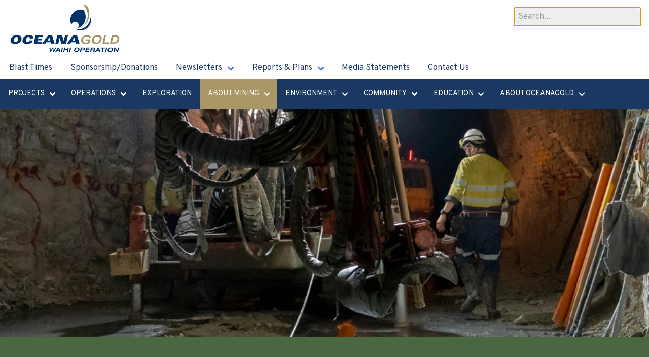

--- FILE ---
content_type: text/html; charset=utf-8
request_url: https://www.waihigold.co.nz/about-mining/geology-gold/local-geology/
body_size: 9045
content:
<!DOCTYPE html><!--[if lt IE 10]>
<html class="no-js lt-ie10" lang="en">
<![endif]--><!--[if gt IE 9]><!--><html class="no-js" dir="ltr" lang="en"><!--<![endif]--><head>
  	<meta charset="utf-8">
  	<meta content="ie=edge" http-equiv="x-ua-compatible">
  	<meta content="width=device-width, initial-scale=1.0" name="viewport">
  	<title>Local Geology | OceanaGold - Waihi Operation</title>
    <meta content="During the Miocene Period, a thick sequence of volcanic lavas, breccias and tuffs of generally andesitic composition was deposited to form the bedrock of Waihi and surrounding districts." name="description">
    <link href="https://www.waihigold.co.nz/about-mining/geology-gold/local-geology/" rel="canonical">

    <!-- Facebook Open Graph -->
    
    <meta content="website" property="og:type"> 
    <meta content="Local Geology" property="og:title">
    <meta content="During the Miocene Period, a thick sequence of volcanic lavas, breccias and tuffs of generally andesitic composition was deposited to form the bedrock of Waihi and surrounding districts." property="og:description">
    
    <meta content="https://www.waihigold.co.nz/uploads/summary/mps-rock-vein-waihi-323.jpg" property="og:image">
    
    <meta content="600" property="og:image:width"><meta content="315" property="og:image:height">
    <meta content="https://www.waihigold.co.nz/about-mining/geology-gold/local-geology/" property="og:url">
    <meta content="OceanaGold - Waihi Operation" property="og:site_name">
    <meta content="2026-01-30 08:42:23 +1300" property="og:updated_time">
    <!-- End Facebook Open Graph -->

    <!-- Twitter  -->
    <!-- End Twitter  -->

    <!-- Google Structured Data -->
    <script type="application/ld+json">
    {
        "@context": "http://schema.org",
        "@type": "Website",
        "name": "OceanaGold - Waihi Operation",
        "headline": "",
        "description": "During the Miocene Period, a thick sequence of volcanic lavas, breccias and tuffs of generally andesitic composition was deposited to form the bedrock of Waihi and surrounding districts.",
        "url": "https://www.waihigold.co.nz"
    }
    </script>
    <!-- End Google Structured Data -->
  	<!-- FOR SITE SEARCH - ADDSEARCH.COM -->
	<meta content="2026-01-30" property="article:published_time">
	<!-- -->
  	<link href="https://www.waihigold.co.nz/feed.xml" rel="alternate" title="OceanaGold - Waihi Operation" type="application/atom+xml">
  	<link data-cms-original-href="/apple-touch-icon.png" href="/apple-touch-icon.png?_cchid=4be0143dbd63f53f1e96f149fec56a8b" rel="apple-touch-icon" sizes="180x180">
    <link data-cms-original-href="/favicon-32x32.png" href="/favicon-32x32.png?_cchid=b1bb27f51f0f58068cd105173c902060" rel="icon" sizes="32x32" type="image/png">
    <link data-cms-original-href="/favicon-16x16.png" href="/favicon-16x16.png?_cchid=ed86b0bc1769243ee491d8246741d75c" rel="icon" sizes="16x16" type="image/png">
    <link data-cms-original-href="/site.webmanifest" href="/site.webmanifest?_cchid=44fe19b82676cc49550804ef880e2e3e" rel="manifest">
    <link color="#5bbad5" data-cms-original-href="/safari-pinned-tab.svg" href="/safari-pinned-tab.svg?_cchid=9d08c2948b7b212681f95090b3adf4a1" rel="mask-icon">
    <meta content="#da532c" name="msapplication-TileColor">
    <meta content="#ffffff" name="theme-color">
  	<link data-cms-original-href="/css/bulma.css" href="/css/bulma.css?_cchid=a54ceda643b37842de5f9d7db37870dd" rel="stylesheet">
  	<link data-cms-original-href="/css/editor.css" href="/css/editor.css?_cchid=0e289c65c64d871e3f662d56d62085cc" rel="stylesheet">
  	<link data-cms-original-href="/js/lightgallery/css/lightgallery.css" href="/js/lightgallery/css/lightgallery.css?_cchid=077d697e8861599826d654f30a78428f" rel="stylesheet">
  	
  	<link data-cms-original-href="/css/hero.css" href="/css/hero.css?_cchid=9ebc9f97f2a8789a91e3278b5405963b" rel="stylesheet">
  	
  	<link data-cms-original-href="/css/search.css" href="/css/search.css?_cchid=7f13e692e85bf4a8d3be103a99785824" rel="stylesheet">
    <script crossorigin="anonymous" src="https://kit.fontawesome.com/89357ae111.js"></script>
  	<!--[if lt IE 9]>
      <script src="https://cdnjs.cloudflare.com/ajax/libs/html5shiv/3.7.3/html5shiv.min.js"></script>
    <![endif]-->
  	
  	<!-- Global site tag (gtag.js) - Google Analytics -->
    <script async="" src="https://www.googletagmanager.com/gtag/js?id=G-SH0YNDXP1V"></script>
    <script>
      window.dataLayer = window.dataLayer || [];
      function gtag(){dataLayer.push(arguments);}
      gtag('js', new Date());
    
      gtag('config', 'G-SH0YNDXP1V');
    </script>
    
  </head>
  <body class="about-mining">
        
      <nav aria-label="main navigation" class="navbar top" role="navigation">
  
   <div class="navbar-brand">
    <a class="navbar-item" href="/">
      <img alt="OceanaGold - Waihi Operation" class="logo" data-cms-original-src="/images/og-logo.png" height="95" src="/images/og-logo.png?_cchid=861ecc5623bd127b7b08b89dc2fd3f6d" width="220">
    </a>

    <a aria-expanded="false" aria-label="menu" class="navbar-burger burger hide-for-print" data-target="navbarBasicExample" role="button">
      <span aria-hidden="true"></span>
      <span aria-hidden="true"></span>
      <span aria-hidden="true"></span>
    </a>
  </div>

  <div class="navbar-menu hide-for-print" id="navbarBasicExample">
    
    <div class="navbar-start">
     
     
     
                    
          
                      
          
            
          
              
          
            
            <a class="navbar-item " href="/blast-times/">
              Blast Times
            </a>
              
          
                      
      
                    
          
                      
          
            
          
              
          
            
            <a class="navbar-item " href="/sponsorship-donations/">
              Sponsorship/Donations
            </a>
              
          
                      
      
                    
          
                      
          
            
          
              
          
              
            <div class="navbar-item has-dropdown is-hoverable">
                   
              <a class="navbar-link " href="/newsletters/">
                  Newsletters
              </a>
              <i class="fas fa-angle-down mobile-nav-arrow is-hidden-desktop"></i>
          
              <div class="navbar-dropdown">
                    
                
                                   
                
                
                  
                
                  
                  
                  
                                
                      
                        
                      
                                
                      <a class="navbar-item" href="/newsletters/the-waihi-gold-update/">
                        The Waihi Gold Update
                      </a>
                  
                  
                           
                
                
                  
                
                  
                  
                  
                                
                      
                        
                      
                                
                      <a class="navbar-item" href="/newsletters/mining-matters/">
                        Mining Matters
                      </a>
                  
                  
                           
                
          
              </div>
                  
            </div>
              
          
                      
      
                    
          
                      
          
            
          
              
          
              
            <div class="navbar-item has-dropdown is-hoverable">
                   
              <a class="navbar-link " href="/reports-and-plans/">
                  Reports &amp; Plans
              </a>
              <i class="fas fa-angle-down mobile-nav-arrow is-hidden-desktop"></i>
          
              <div class="navbar-dropdown">
                    
                
                                   
                
                
                  
                
                  
                  
                  
                                
                      
                        
                      
                                
                      <a class="navbar-item" href="/reports-and-plans/plans/">
                        Plans
                      </a>
                  
                  
                           
                
                
                  
                
                  
                  
                  
                                
                      
                        
                      
                                
                      <a class="navbar-item" href="/reports-and-plans/reports/">
                        Reports
                      </a>
                  
                  
                           
                
                
                  
                
                  
                  
                  
                                
                      
                        
                      
                                
                      <a class="navbar-item" href="/reports-and-plans/information-sheets/">
                        Information Sheets
                      </a>
                  
                  
                           
                
                
                  
                
                  
                  
                  
                                
                      
                        
                      
                                
                      <a class="navbar-item" href="/reports-and-plans/consent-conditions/">
                        Consent Conditions
                      </a>
                  
                  
                           
                
          
              </div>
                  
            </div>
              
          
                      
      
                    
          
                      
          
            
          
              
          
            
            <a class="navbar-item " href="/media-statements/">
              Media Statements
            </a>
              
          
                      
      
                    
          
                      
          
            
          
              
          
            
            <a class="navbar-item " href="/contact/">
              Contact Us
            </a>
              
          
                      
      
      
      <!-- Below only visible on mobile -->
      
      
     
      
                    
          
                      
          
            
          
              
          
            
            <a class="navbar-item  is-hidden-desktop" href="/projects/">
              Projects
            </a>
              
          
                      
      
                    
          
                      
          
            
          
              
          
              
            <div class="navbar-item has-dropdown is-hoverable is-hidden-desktop">
                   
              <a class="navbar-link " href="/operations/">
                  Operations
              </a>
              <i class="fas fa-angle-down mobile-nav-arrow is-hidden-desktop"></i>
          
              <div class="navbar-dropdown">
                    
                
                                   
                
                
                  
                
                  
                  
                  
                                
                      
                        
                      
                                
                      <a class="navbar-item" href="/operations/martha-underground-mine/">
                        Martha Underground Mine
                      </a>
                  
                  
                           
                
                
                  
                
                  
                  
                  
                                
                      
                        
                      
                                
                      <a class="navbar-item" href="/operations/correnso-underground-mine/">
                        Correnso Underground Mine
                      </a>
                  
                  
                           
                
                
                  
                
                  
                  
                  
                                
                      
                        
                      
                                
                      <a class="navbar-item" href="/operations/trio-underground-mine/">
                        Trio Underground Mine
                      </a>
                  
                  
                           
                
                
                  
                
                  
                  
                  
                                
                      
                        
                      
                                
                      <a class="navbar-item" href="/operations/favona-underground-mine/">
                        Favona Underground Mine
                      </a>
                  
                  
                           
                
                
                  
                
                  
                  
                  
                                
                      
                        
                      
                                
                      <a class="navbar-item" href="/operations/martha-open-pit/">
                        Martha Open Pit
                      </a>
                  
                  
                           
                
          
              </div>
                  
            </div>
              
          
                      
      
                    
          
                      
          
            
          
              
          
            
            <a class="navbar-item  is-hidden-desktop" href="/exploration/">
              Exploration
            </a>
              
          
                      
      
                    
          
                      
          
            
          
              
          
              
            <div class="navbar-item has-dropdown is-hoverable is-hidden-desktop">
                   
              <a class="navbar-link is-active" href="/about-mining/">
                  About Mining
              </a>
              <i class="fas fa-angle-down mobile-nav-arrow is-hidden-desktop"></i>
          
              <div class="navbar-dropdown">
                    
                
                                   
                
                
                  
                
                  
                  
                  
                           
                
                
                  
                
                  
                  
                  
                           
                
                
                  
                
                  
                  
                  
                           
                
                
                  
                
                  
                  
                  
                           
                
                
                  
                
                  
                  
                  
                                
                      
                        
                      
                                
                      <a class="navbar-item" href="/about-mining/geology-gold/">
                        Geology &amp; Gold
                      </a>
                  
                  
                           
                
                
                  
                
                  
                  
                  
                           
                
                
                  
                
                  
                  
                  
                           
                
                
                  
                
                  
                  
                  
                                
                      
                        
                      
                                
                      <a class="navbar-item" href="/about-mining/the-mining-process/">
                        The Mining Process
                      </a>
                  
                  
                           
                
                
                  
                
                  
                  
                  
                           
                
                
                  
                
                  
                  
                  
                                
                      
                        
                      
                                
                      <a class="navbar-item" href="/about-mining/waste-rock--tailings/">
                        Waste Rock &amp; Tailings
                      </a>
                  
                  
                           
                
                
                  
                
                  
                  
                  
                           
                
                
                  
                
                  
                  
                  
                           
                
                
                  
                
                  
                  
                  
                           
                
                
                  
                
                  
                  
                  
                           
                
                
                  
                
                  
                  
                  
                           
                
                
                  
                
                  
                  
                  
                                
                      
                        
                      
                                
                      <a class="navbar-item" href="/about-mining/rehabilitation/">
                        Rehabilitation
                      </a>
                  
                  
                           
                
                
                  
                
                  
                  
                  
                           
                
          
              </div>
                  
            </div>
              
          
                      
      
                    
          
                      
          
            
          
              
          
              
            <div class="navbar-item has-dropdown is-hoverable is-hidden-desktop">
                   
              <a class="navbar-link " href="/environment/">
                  Environment
              </a>
              <i class="fas fa-angle-down mobile-nav-arrow is-hidden-desktop"></i>
          
              <div class="navbar-dropdown">
                    
                
                                   
                
                
                  
                
                  
                  
                  
                           
                
                
                  
                
                  
                  
                  
                           
                
                
                  
                
                  
                  
                  
                           
                
                
                  
                
                  
                  
                  
                           
                
                
                  
                
                  
                  
                  
                           
                
                
                  
                
                  
                  
                  
                                
                      
                        
                      
                                
                      <a class="navbar-item" href="/environment/considerations/">
                        Considerations
                      </a>
                  
                  
                           
                
                
                  
                
                  
                  
                  
                                
                      
                        
                      
                                
                      <a class="navbar-item" href="/environment/environmental-management/">
                        Environmental Management
                      </a>
                  
                  
                           
                
                
                  
                
                  
                  
                  
                           
                
                
                  
                
                  
                  
                  
                           
                
                
                  
                
                  
                  
                  
                           
                
                
                  
                
                  
                  
                  
                           
                
          
              </div>
                  
            </div>
              
          
                      
      
                    
          
                      
          
            
          
              
          
              
            <div class="navbar-item has-dropdown is-hoverable is-hidden-desktop">
                   
              <a class="navbar-link " href="/community/">
                  Community
              </a>
              <i class="fas fa-angle-down mobile-nav-arrow is-hidden-desktop"></i>
          
              <div class="navbar-dropdown">
                    
                
                                   
                
                
                  
                
                  
                  
                  
                                
                      
                        
                      
                                
                      <a class="navbar-item" href="/community/property/">
                        Property
                      </a>
                  
                  
                           
                
                
                  
                
                  
                  
                  
                                
                      
                        
                      
                                
                      <a class="navbar-item" href="/community/social-responsibility/">
                        Social Responsibility
                      </a>
                  
                  
                           
                
                
                  
                
                  
                  
                  
                                
                      
                        
                      
                                
                      <a class="navbar-item" href="/community/investing-in-our-community/">
                        Investing in our Community
                      </a>
                  
                  
                           
                
                
                  
                
                  
                  
                  
                                
                      
                        
                      
                                
                      <a class="navbar-item" href="/community/consultation-and-liaison/">
                        Complaints and Liaison
                      </a>
                  
                  
                           
                
                
                  
                
                  
                  
                  
                                
                      
                        
                      
                                
                      <a class="navbar-item" href="/community/amenity-effect-programme/">
                        Amenity Effect Programme
                      </a>
                  
                  
                           
                
                
                  
                
                  
                  
                  
                                
                      
                        
                      
                                
                      <a class="navbar-item" href="/community/economics-and-employment/">
                        Economics and Employment
                      </a>
                  
                  
                           
                
                
                  
                
                  
                  
                  
                                
                      
                        
                      
                                
                      <a class="navbar-item" href="/community/royalties-and-tax/">
                        Royalties and Tax
                      </a>
                  
                  
                           
                
          
              </div>
                  
            </div>
              
          
                      
      
                    
          
                      
          
            
          
              
          
              
            <div class="navbar-item has-dropdown is-hoverable is-hidden-desktop">
                   
              <a class="navbar-link " href="/education/">
                  Education
              </a>
              <i class="fas fa-angle-down mobile-nav-arrow is-hidden-desktop"></i>
          
              <div class="navbar-dropdown">
                    
                
                                   
                
                
                  
                
                  
                  
                  
                           
                
                
                  
                
                  
                  
                  
                           
                
                
                  
                
                  
                  
                  
                           
                
                
                  
                
                  
                  
                  
                           
                
                
                  
                
                  
                  
                  
                           
                
                
                  
                
                  
                  
                  
                           
                
                
                  
                
                  
                  
                  
                           
                
                
                  
                
                  
                  
                  
                                
                      
                        
                      
                                
                      <a class="navbar-item" href="/education/education-centre/">
                        About Education Centre Visits
                      </a>
                  
                  
                           
                
                
                  
                
                  
                  
                  
                                
                      
                        
                      
                                
                      <a class="navbar-item" href="/education/resources-for-schools/">
                        Resources for Schools
                      </a>
                  
                  
                           
                
                
                  
                
                  
                  
                  
                           
                
                
                  
                
                  
                  
                  
                                
                      
                        
                      
                                
                      <a class="navbar-item" href="/education/history/">
                        History
                      </a>
                  
                  
                           
                
                
                  
                
                  
                  
                  
                           
                
          
              </div>
                  
            </div>
              
          
                      
      
                    
          
                      
          
            
          
              
          
            
            <a class="navbar-item  is-hidden-desktop" href="/about-oceanagold/">
              About Oceanagold
            </a>
              
          
                      
      
      
      <a class="navbar-item  is-hidden-desktop" href="/sitemap/">
          Full Sitemap
      </a>
      
      <!-- / END Mobile only -->
      
    </div>
    
  </div>
  
</nav>
      
      <!-- Below is the ADDSEARCH input -->
      <!-- <input id="search-input" class="input hide-for-print" type="text" placeholder="Search..." /> -->
      <!-- END ADDSEARCH input -->
      
      <!-- LUNR.JS Search -->
      <form action="/search/" method="get">
          <input autofocus="" id="search-input" name="q" placeholder="Search..." type="text">
          <input style="display: none;" type="submit" value="Search">
      </form>
      <!-- END LUNR.JS Search -->

      <nav aria-label="main navigation" class="navbar bottom hide-for-print" role="navigation">

  <div class="navbar-menu" id="navbarBasicExample">
    
    <div class="navbar-start">
     
     
     
     
     
        
        
          <div class="navbar-item has-dropdown is-hoverable">
                   
              <a class="navbar-link " href="/projects/">
                Projects
              </a>
          
              <div class="navbar-dropdown">
                  <a class="navbar-item" href="/projects/">
                    Waihi North Project
                  </a>
                  <a class="navbar-item" href="/projects/">
                    Martha Open Pit Project
                  </a>
              </div>
                  
          </div>
        
        
                      
      
     
     
        
        
                    
          
                      
          
            
          
              
          
              
            <div class="navbar-item has-dropdown is-hoverable">
                   
              <a class="navbar-link " href="/operations/">
                  Operations
              </a>
          
              <div class="navbar-dropdown">
                    
                
                                   
                
                
                  
                
                  
                  
                  
                                
                      
                        
                      
                                
                      <a class="navbar-item" href="/operations/martha-underground-mine/">
                        Martha Underground Mine
                      </a>
                  
                  
                           
                
                
                  
                
                  
                  
                  
                                
                      
                        
                      
                                
                      <a class="navbar-item" href="/operations/correnso-underground-mine/">
                        Correnso Underground Mine
                      </a>
                  
                  
                           
                
                
                  
                
                  
                  
                  
                                
                      
                        
                      
                                
                      <a class="navbar-item" href="/operations/trio-underground-mine/">
                        Trio Underground Mine
                      </a>
                  
                  
                           
                
                
                  
                
                  
                  
                  
                                
                      
                        
                      
                                
                      <a class="navbar-item" href="/operations/favona-underground-mine/">
                        Favona Underground Mine
                      </a>
                  
                  
                           
                
                
                  
                
                  
                  
                  
                                
                      
                        
                      
                                
                      <a class="navbar-item" href="/operations/martha-open-pit/">
                        Martha Open Pit
                      </a>
                  
                  
                           
                
          
              </div>
                  
            </div>
              
          
          
          
        
                      
      
     
     
        
        
                    
          
                      
          
            
          
              
          
            
            <a class="navbar-item " href="/exploration/">
              Exploration
            </a>
              
          
          
          
        
                      
      
     
     
        
        
                    
          
                      
          
            
          
              
          
              
            <div class="navbar-item has-dropdown is-hoverable">
                   
              <a class="navbar-link is-active" href="/about-mining/">
                  About Mining
              </a>
          
              <div class="navbar-dropdown">
                    
                
                                   
                
                
                  
                
                  
                  
                  
                           
                
                
                  
                
                  
                  
                  
                           
                
                
                  
                
                  
                  
                  
                           
                
                
                  
                
                  
                  
                  
                           
                
                
                  
                
                  
                  
                  
                                
                      
                        
                      
                                
                      <a class="navbar-item" href="/about-mining/geology-gold/">
                        Geology &amp; Gold
                      </a>
                  
                  
                           
                
                
                  
                
                  
                  
                  
                           
                
                
                  
                
                  
                  
                  
                           
                
                
                  
                
                  
                  
                  
                                
                      
                        
                      
                                
                      <a class="navbar-item" href="/about-mining/the-mining-process/">
                        The Mining Process
                      </a>
                  
                  
                           
                
                
                  
                
                  
                  
                  
                           
                
                
                  
                
                  
                  
                  
                                
                      
                        
                      
                                
                      <a class="navbar-item" href="/about-mining/waste-rock--tailings/">
                        Waste Rock &amp; Tailings
                      </a>
                  
                  
                           
                
                
                  
                
                  
                  
                  
                           
                
                
                  
                
                  
                  
                  
                           
                
                
                  
                
                  
                  
                  
                           
                
                
                  
                
                  
                  
                  
                           
                
                
                  
                
                  
                  
                  
                           
                
                
                  
                
                  
                  
                  
                                
                      
                        
                      
                                
                      <a class="navbar-item" href="/about-mining/rehabilitation/">
                        Rehabilitation
                      </a>
                  
                  
                           
                
                
                  
                
                  
                  
                  
                           
                
          
              </div>
                  
            </div>
              
          
          
          
        
                      
      
     
     
        
        
                    
          
                      
          
            
          
              
          
              
            <div class="navbar-item has-dropdown is-hoverable">
                   
              <a class="navbar-link " href="/environment/">
                  Environment
              </a>
          
              <div class="navbar-dropdown">
                    
                
                                   
                
                
                  
                
                  
                  
                  
                           
                
                
                  
                
                  
                  
                  
                           
                
                
                  
                
                  
                  
                  
                           
                
                
                  
                
                  
                  
                  
                           
                
                
                  
                
                  
                  
                  
                           
                
                
                  
                
                  
                  
                  
                                
                      
                        
                      
                                
                      <a class="navbar-item" href="/environment/considerations/">
                        Considerations
                      </a>
                  
                  
                           
                
                
                  
                
                  
                  
                  
                                
                      
                        
                      
                                
                      <a class="navbar-item" href="/environment/environmental-management/">
                        Environmental Management
                      </a>
                  
                  
                           
                
                
                  
                
                  
                  
                  
                           
                
                
                  
                
                  
                  
                  
                           
                
                
                  
                
                  
                  
                  
                           
                
                
                  
                
                  
                  
                  
                           
                
          
              </div>
                  
            </div>
              
          
          
          
        
                      
      
     
     
        
        
                    
          
                      
          
            
          
              
          
              
            <div class="navbar-item has-dropdown is-hoverable">
                   
              <a class="navbar-link " href="/community/">
                  Community
              </a>
          
              <div class="navbar-dropdown">
                    
                
                                   
                
                
                  
                
                  
                  
                  
                                
                      
                        
                      
                                
                      <a class="navbar-item" href="/community/property/">
                        Property
                      </a>
                  
                  
                           
                
                
                  
                
                  
                  
                  
                                
                      
                        
                      
                                
                      <a class="navbar-item" href="/community/social-responsibility/">
                        Social Responsibility
                      </a>
                  
                  
                           
                
                
                  
                
                  
                  
                  
                                
                      
                        
                      
                                
                      <a class="navbar-item" href="/community/investing-in-our-community/">
                        Investing in our Community
                      </a>
                  
                  
                           
                
                
                  
                
                  
                  
                  
                                
                      
                        
                      
                                
                      <a class="navbar-item" href="/community/consultation-and-liaison/">
                        Complaints and Liaison
                      </a>
                  
                  
                           
                
                
                  
                
                  
                  
                  
                                
                      
                        
                      
                                
                      <a class="navbar-item" href="/community/amenity-effect-programme/">
                        Amenity Effect Programme
                      </a>
                  
                  
                           
                
                
                  
                
                  
                  
                  
                                
                      
                        
                      
                                
                      <a class="navbar-item" href="/community/economics-and-employment/">
                        Economics and Employment
                      </a>
                  
                  
                           
                
                
                  
                
                  
                  
                  
                                
                      
                        
                      
                                
                      <a class="navbar-item" href="/community/royalties-and-tax/">
                        Royalties and Tax
                      </a>
                  
                  
                           
                
          
              </div>
                  
            </div>
              
          
          
          
        
                      
      
     
     
        
        
                    
          
                      
          
            
          
              
          
              
            <div class="navbar-item has-dropdown is-hoverable">
                   
              <a class="navbar-link " href="/education/">
                  Education
              </a>
          
              <div class="navbar-dropdown">
                    
                
                                   
                
                
                  
                
                  
                  
                  
                           
                
                
                  
                
                  
                  
                  
                           
                
                
                  
                
                  
                  
                  
                           
                
                
                  
                
                  
                  
                  
                           
                
                
                  
                
                  
                  
                  
                           
                
                
                  
                
                  
                  
                  
                           
                
                
                  
                
                  
                  
                  
                           
                
                
                  
                
                  
                  
                  
                                
                      
                        
                      
                                
                      <a class="navbar-item" href="/education/education-centre/">
                        About Education Centre Visits
                      </a>
                  
                  
                           
                
                
                  
                
                  
                  
                  
                                
                      
                        
                      
                                
                      <a class="navbar-item" href="/education/resources-for-schools/">
                        Resources for Schools
                      </a>
                  
                  
                           
                
                
                  
                
                  
                  
                  
                           
                
                
                  
                
                  
                  
                  
                                
                      
                        
                      
                                
                      <a class="navbar-item" href="/education/history/">
                        History
                      </a>
                  
                  
                           
                
                
                  
                
                  
                  
                  
                           
                
          
              </div>
                  
            </div>
              
          
          
          
        
                      
      
     
     
        
        
                    
          
                      
          
            
          
              
          
          
            <div class="navbar-item has-dropdown is-hoverable">
          
              <a class="navbar-link " href="/about-oceanagold/">
                About Oceanagold
              </a>
              
              <div class="navbar-dropdown">
                            
                <a class="navbar-item" href="https://careers.oceanagold.com/" target="_blank">
                  Careers
                </a>
                  
              </div>
            
            </div>
          
          
          
          
        
                      
      
      
    </div>
    
  </div>
  
</nav>
          
      
          <section class="section" id="search-results-wrapper">
    <div class="container content">
      
        <div class="columns is-centered">
            
            <div class="column is-5-desktop">
                <h2>Search results: '<span id="search-term"></span>'</h2>
                <div id="page-count"></div>
            </div>
            
            <div class="column is-5-desktop">
                <p class="has-text-right"><i class="close-search-button far fa-window-close"></i></p>
            </div>
            
        </div>
        
        <div class="columns is-centered">
            
            <div class="column is-10-desktop">
                <div id="search-results"></div>
            </div>
            
        </div>
         
        <div class="columns is-centered">
            
            <div class="column is-5-desktop">
                <div id="search-navigation">
                    <a class="button" id="previous-button">Previous</a> <a class="button" id="next-button">Next</a>
                </div>
            </div>
            
            <div class="column is-5-desktop">
                <p class="has-text-right"><i class="close-search-button far fa-window-close"></i></p>
            </div>
            
        </div>
        
    </div>
</section>
      
          
      
          
<section class="hero hide-for-print">
  
      
      
         
      
          
      
  
          <div class="hero-image" data-cms-original-style="background-image: url('https://www.waihigold.co.nz/uploads/hero/waihi-nz-mps-00475-ug.jpg'); background-position: center center;" style="background-image: url(https://www.waihigold.co.nz/uploads/hero/waihi-nz-mps-00475-ug.jpg); background-position: center center;"></div>
          <div id="hero-loader"></div>
          
      
              
  
  
</section>

      

      
          <div class="global-message">

   <section class="section">
     
      <div class="container">
			      
          <div class="columns">
              
              <div class="column">

                  <div class="content">
                      <p><strong>We are pleased to share that an Expert Panel has made a final decision to grant approvals for the Waihi North Project.<br><br>​</strong>This project displays OceanaGold’s ability to continue to support economic growth, create high-paying jobs, generate royalties, support communities, and boost exports at the same time as making a positive contribution to the environment. <br><br>OceanaGold will now commence the next phase of the Waihi North Project. Several conditions are attached to the project, most of which align with our current operating practices. Our immediate priority is finalising Management Plans that outline how we will meet these conditions. At the same time, we will continue work on the services trench to allow water to be moved between the Willows Road site and our existing Water Treatment Plant which will be upgraded. Construction will also begin on a surface infrastructure area on the farm on Willows Road to support the future commencement of tunnelling works. <br><br>The final decision and related conditions and technical documents can be viewed here: <a href="https://www.fasttrack.govt.nz/projects/waihi-north" rel="noopener" target="_blank"><strong>Fast-track</strong></a> </p>

                  </div>
                
              </div>
          
          </div>
			      
      </div>
     
  </section>

</div>

<style>
  .global-message {
    background-color: #4a6741;
  }
  .global-message * {
    color: #fff;
  }
  .global-message .content {
    max-width: 900px;
    margin: 0 auto; 
  }
</style>
      
    
      
          <section class="section">
  <div class="container">
			      
	<nav aria-label="breadcrumbs" class="breadcrumb">
    <ul>
      <li><a href="/">Home</a></li>
      
      
        
          
          
          
          <li><a href="/about-mining/" style="text-transform: capitalize;">about mining</a></li>
          
          
          
          
            <li><a href="/about-mining/geology-gold/" style="text-transform: capitalize;">geology gold</a></li>
          
          
          
          
        
        
        <li class="is-active"><a aria-current="page" href="#">Local Geology</a></li>
        
      
    </ul>
  </nav>
			      
  </div>
</section>
      
      
      <section class="section">
  <div class="container">
			      
		<div class="columns print-full-width-container">
              
      <div class="column is-two-thirds-tablet pr-6-tablet print-full-width">
        <div class="content vb-main-content">
          
          <h1>Local Geology</h1>
          <div class="editable" data-cms-index="0" data-cms-source="/_about-mining/geology-gold/local-geology.html">
          	<p>Millions of years ago, during the Miocene Period, a thick sequence of volcanic lavas, breccias and tuffs of generally andesitic composition was deposited to form the bedrock of Waihi and surrounding districts. Some considerable time later earthquake activity formed numerous near-vertical planar fractures in the bedrock which became channels for large volumes of ascending geothermal water. The old land surface, high above the present Martha Mine, would have resembled Rotorua, with hot pools, steaming ground, and geysers.</p>
          	<p>As the dissolved mineral-rich water ascended, cooled and the pressure released, many minerals came out of solution. They deposited or crystallized on the sides of the fractures. The predominant minerals were quartz (SiO<sub>2</sub> ) and calcite (CaCO<sub>3</sub> ). Gold and silver crystalized as electrum (Au-Ag alloy), native gold (Au) and acanthite (Ag<sub>2</sub>S). The geothermal fluids also altered the chemistry of the rocks they passed through, forming minerals like pyrite (FeS<sub>2</sub>), adularia feldspar (KAlSi<sub>3</sub>O<sub>8</sub> ), calcite, chlorite and illite clay. Many of these mineral-filled fractures (or veins) intersected to form a complex lattice frame-work deep underground. The largest vein (Martha Lode) reached dimensions of at least 1.6 km long by 600 m deep and up to 30 m wide.</p>
          	<p>Millions of years of erosion removed hundreds of vertical metres off the volcanic rock sequence and progressively exposed the quartz vein lattice. Being relatively resistant to erosion, this lattice caused an ancient topographic high. Cold surface ground waters percolating down caused oxidation reactions in the andesite, changing it from a blue-grey to an orange-brown colour through the oxidation of pyrite to limonite.</p>
          	<p>Extremely violent rhyolitic volcanism during the Pliocene epoch resulted in thick, welded ignimbrite deposits covering the Waihi basin. These filled in old river valleys and probably even covered the ancient Martha Hill. Erosion continued to lower and shape Martha Hill. Distant volcanism deposited several thick layers of volcanic ash over the area.</p>
          	<p>The complex myriad of veins within Martha comprises an epithermal gold-silver orebody which is giant by world standards. The larger veins were extensively, but not completely, mined out by underground methods between 1878 and 1952. Numerous smaller veins remained untouched by the previous miners and are today able to be extracted by selective open-pit and underground mining methods. Material containing as little as one gram of gold per tonne of rock is able to be mined and milled economically using modern technology. The average grade is three grams of gold and 30 grams of silver per tonne. Since 1987, an average of around 100,000 ounces of gold is produced annually.</p>
          	<h4>Cross section through the Martha Open Pit</h4>
          	<p><img data-cms-original-src="/uploads/content/geo-martha-pit-x-section.png" height="449" src="/uploads/content/geo-martha-pit-x-section.png?_cchid=5b9e72106b491408840947b946257154" width="550"></p>
          	<ol>
          		<li>Unoxidised andesite</li>
          		<li>Welded ignimbrite</li>
          		<li>Recent fill</li>
          		<li>Oxidised andesite</li>
          		<li>Volcanic ash</li>
          		<li>Martha lode</li>
          		<li>Welcome lode</li>
          		<li>Extended pit outline</li>
          		<li>Propylitically altered andesite.</li>
          	</ol>
          	<p><img data-cms-original-src="/uploads/content/geo-martha-pit-olanview.png" height="408" src="/uploads/content/geo-martha-pit-olanview.png?_cchid=341a913970582ecd9c9b072f1117fe34" width="497"></p>
          	<p>Martha Mine Pit Rock Types</p>
          	<h3>Mining and processing considerations</h3>
          	<p>Understanding the local geology is a very important part of mining, both economically and environmentally. The geology of the site will affect mining, processing, and the ways in which waste rock, tailings and water are managed. It is also an important aspect of rehabilitation plans.</p>
          	<p>Gold does not exist as nuggets at Waihi as it can do in other areas. Generally the gold is not visible. It is bound within the host rock and must be removed by chemical means. It is not possible to determine how much gold is in a rock just by looking at it. The gold content must be determined by testing in a laboratory. For further information see <a href="/about-mining/the-mining-process/assaying/">Assaying</a>.</p>
          	<h3>Environmental considerations</h3>
          	<p>While the waste rock at Waihi is mainly andesite; volcanic breccia, clays, tuffs and ignimbrite are also present. The andesite and volcanic breccia rock types exhibit various degrees of weathering and are referred to as either oxidised, unoxidised, or mixed.</p>
          	<p>Test work confirms that all oxidised rock, ignimbrite, clays and tuffs are non acid forming (NAF). In contrast, the mixed and unoxidised andesite and volcanic breccia contain variable amounts of sulphide sulphur, predominantly pyrite, with an expected range of 0.5% to 3.0% S. Much of this rock is potentially acid forming (PAF).</p>
          	<p>The quantities of PAF and NAF material must be determined to allow for mine planning. PAF rock has the potential to produce acid drainage, and it must be managed in such a way as to avoid significant adverse environmental effects in both the short and the long term. The management and long term storage of PAF rock is a major feature in the design of the tailings storage facilities and waste rock embankments.</p>
          </div>

          
          
          
          
          
          
          
          
          
          
          
            

            
            
            
            
            
            
          
          
          
        </div>
      </div>
              
      <div class="column sidebar pl-6-tablet print-full-width">
        <div>
    
    
    
        
        
        
        
            <h4 style="text-transform: capitalize;">About Mining</h4>
            
            
            
            
            <ul class="sidebar-nav hide-for-print" style="margin-bottom: 3rem;">
            
            
                
                
                
                
                
                
            
            
                
                
                
                
                
                
            
            
                
                
                
                
                
                
            
            
                
                
                
                
                
                
            
            
                
                
                
                
                
                   
                   
                   
                   
                   
                   <li class="vb-has-children">
                     <a href="/about-mining/geology-gold/">Geology &amp; Gold<span class="editor-link sort-number">4</span></a>
                   </li>
                   
                   
                   
                      
                   
                      
                      
                      
                      
                   
                   
                      
                   
                      
                      
                      
                      
                        
                   
                        
                
                        
                        <li class="sub cc-active">
                          <a href="/about-mining/geology-gold/local-geology/">Local Geology<span class="editor-link sort-number">2</span></a>
                        </li>
                        
                        
                        
                          
                          
                   
                          
                          
                          
                        
                        
                        
                      
                      
                   
                   
                      
                   
                      
                      
                      
                      
                        
                   
                        
                
                        
                        <li class="sub">
                          <a href="/about-mining/geology-gold/tsf-geology/">TSF Geology<span class="editor-link sort-number">1.5</span></a>
                        </li>
                        
                        
                        
                          
                          
                   
                          
                          
                          
                        
                        
                        
                      
                      
                   
                   
                      
                   
                      
                      
                      
                      
                        
                   
                        
                
                        
                        <li class="sub last">
                          <a href="/about-mining/geology-gold/how-we-explore/">A Recipe for Gold<span class="editor-link sort-number">1</span></a>
                        </li>
                        
                        
                        
                          
                          
                   
                          
                          
                          
                        
                        
                        
                      
                      
                   
                   
                
                
            
            
                
                
                
                
                
                
            
            
                
                
                
                
                
                
            
            
                
                
                
                
                
                   
                   
                   
                   
                   
                   <li class="vb-has-children">
                     <a href="/about-mining/the-mining-process/">The Mining Process<span class="editor-link sort-number">3</span></a>
                   </li>
                   
                   
                   
                      
                   
                      
                      
                      
                      
                        
                   
                        
                
                        
                        <li class="sub">
                          <a href="/about-mining/the-mining-process/assaying/">Assaying<span class="editor-link sort-number">5</span></a>
                        </li>
                        
                        
                        
                          
                          
                   
                          
                          
                          
                        
                        
                        
                      
                      
                   
                   
                      
                   
                      
                      
                      
                      
                        
                   
                        
                
                        
                        <li class="sub">
                          <a href="/about-mining/the-mining-process/excavating-the-rock/">Excavating the Rock<span class="editor-link sort-number">4</span></a>
                        </li>
                        
                        
                        
                          
                          
                   
                          
                          
                          
                        
                        
                        
                      
                      
                   
                   
                      
                   
                      
                      
                      
                      
                        
                   
                        
                
                        
                        <li class="sub">
                          <a href="/about-mining/the-mining-process/crushing-and-conveying/">Crushing and Conveying<span class="editor-link sort-number">3</span></a>
                        </li>
                        
                        
                        
                          
                          
                   
                          
                          
                          
                        
                        
                        
                      
                      
                   
                   
                      
                   
                      
                      
                      
                      
                   
                   
                      
                   
                      
                      
                      
                      
                        
                   
                        
                
                        
                        <li class="sub">
                          <a href="/about-mining/the-mining-process/ore-processing/">Ore Processing<span class="editor-link sort-number">2</span></a>
                        </li>
                        
                        
                        
                          
                          
                   
                          
                          
                          
                        
                        
                        
                      
                      
                   
                   
                      
                   
                      
                      
                      
                      
                        
                   
                        
                
                        
                        <li class="sub last">
                          <a href="/about-mining/the-mining-process/gold-refining/">Gold Refining<span class="editor-link sort-number">1</span></a>
                        </li>
                        
                        
                        
                          
                          
                   
                          
                          
                          
                        
                        
                        
                      
                      
                   
                   
                
                
            
            
                
                
                
                
                
                
            
            
                
                
                
                
                
                   
                   
                   
                   
                   
                   <li class="vb-has-children">
                     <a href="/about-mining/waste-rock--tailings/">Waste Rock &amp; Tailings<span class="editor-link sort-number">2</span></a>
                   </li>
                   
                   
                   
                      
                   
                      
                      
                      
                      
                        
                   
                        
                
                        
                        <li class="sub">
                          <a href="/about-mining/waste-rock--tailings/tailings-storage/">Tailings Storage<span class="editor-link sort-number">5</span></a>
                        </li>
                        
                        
                        
                          
                          
                   
                          
                          
                          
                        
                        
                          
                          
                   
                          
                          
                          
                        
                        
                        
                      
                      
                   
                   
                      
                   
                      
                      
                      
                      
                        
                   
                        
                
                        
                        <li class="sub">
                          <a href="/about-mining/waste-rock--tailings/tailings-storage-facilities/">Embankment Design<span class="editor-link sort-number">4</span></a>
                        </li>
                        
                        
                        
                          
                          
                   
                          
                          
                          
                        
                        
                        
                      
                      
                   
                   
                      
                   
                      
                      
                      
                      
                        
                   
                        
                
                        
                        <li class="sub">
                          <a href="/about-mining/waste-rock--tailings/construction-control/">Construction Control<span class="editor-link sort-number">3</span></a>
                        </li>
                        
                        
                        
                          
                          
                   
                          
                          
                          
                        
                        
                        
                      
                      
                   
                   
                      
                   
                      
                      
                      
                      
                        
                   
                        
                
                        
                        <li class="sub">
                          <a href="/about-mining/waste-rock--tailings/water-management/">Water Management<span class="editor-link sort-number">2</span></a>
                        </li>
                        
                        
                        
                          
                          
                   
                          
                          
                          
                        
                        
                        
                      
                      
                   
                   
                      
                   
                      
                      
                      
                      
                   
                   
                      
                   
                      
                      
                      
                      
                        
                   
                        
                
                        
                        <li class="sub last">
                          <a href="/about-mining/waste-rock--tailings/acid-drainage/">Acid Drainage<span class="editor-link sort-number">1</span></a>
                        </li>
                        
                        
                        
                          
                          
                   
                          
                          
                          
                        
                        
                        
                      
                      
                   
                   
                
                
            
            
                
                
                
                
                
                
            
            
                
                
                
                
                
                
            
            
                
                
                
                
                
                
            
            
                
                
                
                
                
                
            
            
                
                
                
                
                
                
            
            
                
                
                
                
                
                   
                   
                   
                   
                   
                   <li class="">
                     <a href="/about-mining/rehabilitation/">Rehabilitation<span class="editor-link sort-number">1</span></a>
                   </li>
                   
                   
                   
                      
                   
                      
                      
                      
                      
                   
                   
                
                
            
            
                
                
                
                
                
                
            
            </ul>
        
        
      
    
    
    
    
    <div class="editable" data-cms-index="0" data-cms-source="/_includes/sidebar-navigation.html">
      <h4>For More Information</h4>
      <p>You can visit us at;</p>
      <p>The OceanaGold Project Information Office.<br>86 Seddon Street<br>Waihi.</p>
      <h5>Or call us on our;</h5>
      <h5>Community Engagement Line</h5>
      <h5><strong>0800 924 444</strong><br>&nbsp;</h5>
      <p>Follow&nbsp;<a href="https://www.facebook.com/waihigold" rel="noopener" target="_blank">OceanaGold Waihi on Facebook</a></p>
    </div>
        
</div>

      </div>
              
    </div>
			      
  </div>
</section>


          
      <footer class="footer">
  <div class="has-text-centered hide-for-print">
    <ul>
      <li class="border-right"><a href="/privacy-policy/">Privacy Policy</a></li>
      <li class="border-right"><a href="/terms-conditions/">Terms &amp; Conditions</a></li>
      <li><a href="/sitemap/">Sitemap</a></li>
    </ul>
  </div>
  <div class="has-text-centered">
    
    
    
    
    
    <p></p>
    <p>© 2026 OceanaGold</p>
  </div>
</footer>
      
      <!--[if gt IE 9]><!-->
      <script src="https://unpkg.com/imagesloaded@4/imagesloaded.pkgd.min.js"></script>
      <script data-cms-original-src="/js/misc.js" src="/js/misc.js?_cchid=77de1f3018b537d7c276e1d47366ba23"></script>
      <script data-cms-original-src="/js/lightgallery/js/lightgallery.min.js" src="/js/lightgallery/js/lightgallery.min.js?_cchid=2ea8feeb2a7832e27d7f11e3c2a56765"></script>
      <script data-cms-original-src="/js/lightgallery/js/lg-thumbnail.min.js" src="/js/lightgallery/js/lg-thumbnail.min.js?_cchid=e09a87aabb9ed4f9b12b68bacffbd5e1"></script>
      <script data-cms-original-src="/js/lightgallery/js/lg-fullscreen.min.js" src="/js/lightgallery/js/lg-fullscreen.min.js?_cchid=ea12106ea4fe5a076ebdd62a636353a5"></script>
      <script>
        lightGallery(document.getElementById('lightgallery'), {
          selector: '.column'
        });
      </script>
      
      <!-- <script src="https://code.jquery.com/jquery-3.6.0.min.js" integrity="sha256-/xUj+3OJU5yExlq6GSYGSHk7tPXikynS7ogEvDej/m4=" crossorigin="anonymous"></script>
      <script src="/js/sitesearch.js"></script> -->
      
      <!--<![endif]-->
		
  

</body></html>

--- FILE ---
content_type: text/css; charset=utf-8
request_url: https://www.waihigold.co.nz/css/editor.css?_cchid=0e289c65c64d871e3f662d56d62085cc
body_size: -514
content:
.align-to-center{text-align:center}.align-to-left{text-align:left}.align-to-right{text-align:right}.justify-content{text-align:justify}table .align-to-center{text-align:center!important}table .align-to-left{text-align:left!important}table .align-to-right{text-align:right!important}


--- FILE ---
content_type: text/css; charset=utf-8
request_url: https://www.waihigold.co.nz/css/hero.css?_cchid=9ebc9f97f2a8789a91e3278b5405963b
body_size: -320
content:
.hero{position:relative;background:#fafafa}.hero-image{opacity:0}.fade-in-hero{animation:fadeInHero 1.5s forwards;-webkit-animation:fadeInHero 1.5s forwards;-moz-animation:fadeInHero 1.5s forwards;-o-animation:fadeInHero 1.5s forwards;-ms-animation:fadeInHero 1.5s forwards}@keyframes fadeInHero{0%{opacity:0}to{opacity:1}}@-moz-keyframes fadeInHero{0%{opacity:0}to{opacity:1}}@-webkit-keyframes fadeInHero{0%{opacity:0}to{opacity:1}}@-o-keyframes fadeInHero{0%{opacity:0}to{opacity:1}}@-ms-keyframes fadeInHero{0%{opacity:0}to{opacity:1}}#hero-loader{display:block;position:absolute;left:50%;top:50%;width:120px;height:120px;margin:-60px 0 0 -60px;background-color:#999;border-radius:100%;-webkit-animation:sk-scaleout 1s infinite ease-in-out;animation:sk-scaleout 1s infinite ease-in-out}@-webkit-keyframes sk-scaleout{0%{-webkit-transform:scale(0)}to{-webkit-transform:scale(1);opacity:0}}@keyframes sk-scaleout{0%{-webkit-transform:scale(0);transform:scale(0)}to{-webkit-transform:scale(1);transform:scale(1);opacity:0}}


--- FILE ---
content_type: text/css; charset=utf-8
request_url: https://www.waihigold.co.nz/css/search.css?_cchid=7f13e692e85bf4a8d3be103a99785824
body_size: -392
content:
#search-input{position:absolute;top:15px;right:60px;z-index:10000;background:#eee;height:auto;font-size:.9rem;border-radius:12px;border:none;padding:8px;width:200px}#search-input::placeholder{color:#999}#search-input:focus-visible{outline:none;border:solid 1px #ccc}@media screen and (min-width:1024px){#search-input{right:16px;width:250px}}#search-results-wrapper{display:none}#search-results{padding-top:1.5rem}#search-results em{color:red}.close-search-button{font-size:2.5rem}


--- FILE ---
content_type: text/javascript; charset=utf-8
request_url: https://www.waihigold.co.nz/js/misc.js?_cchid=77de1f3018b537d7c276e1d47366ba23
body_size: -23
content:
document.addEventListener("DOMContentLoaded",()=>{document.querySelectorAll(".content table").forEach(e=>{const t=document.createElement("div");t.style="overflow-x: auto;",e.parentNode.insertBefore(t,e),t.appendChild(e)});let n=document.querySelector(".hero-image"),l=document.querySelector("#hero-loader");n&&imagesLoaded(n,{background:!0},function(e){n.classList.add("fade-in-hero"),l.style.display="none"});const s=document.getElementById("blast-times");if(s){s.style.display="none";const e=document.getElementById("blast-times-toggle");e.addEventListener("click",()=>{s.style.display!=="none"?(s.style.display="none",e.innerText="Show Blast Times"):(s.style.display="block",e.innerText="Hide Blast Times")})}document.querySelectorAll("iframe").forEach(e=>{e.classList.add("has-ratio");const t=document.createElement("div");t.classList.add("image"),t.classList.add("is-16by9"),e.parentNode.insertBefore(t,e),t.appendChild(e)});const o=Array.prototype.slice.call(document.querySelectorAll(".navbar-burger"),0);o.length>0&&o.forEach(e=>{e.addEventListener("click",()=>{const t=e.dataset.target,a=document.getElementById(t);e.classList.toggle("is-active"),a.classList.toggle("is-active")})}),document.querySelectorAll(".mobile-nav-arrow").forEach(e=>{e.addEventListener("click",t=>{var a=t.target.nextElementSibling;a.style.display==="block"?a.style.display="none":a.style.display="block"})})});
